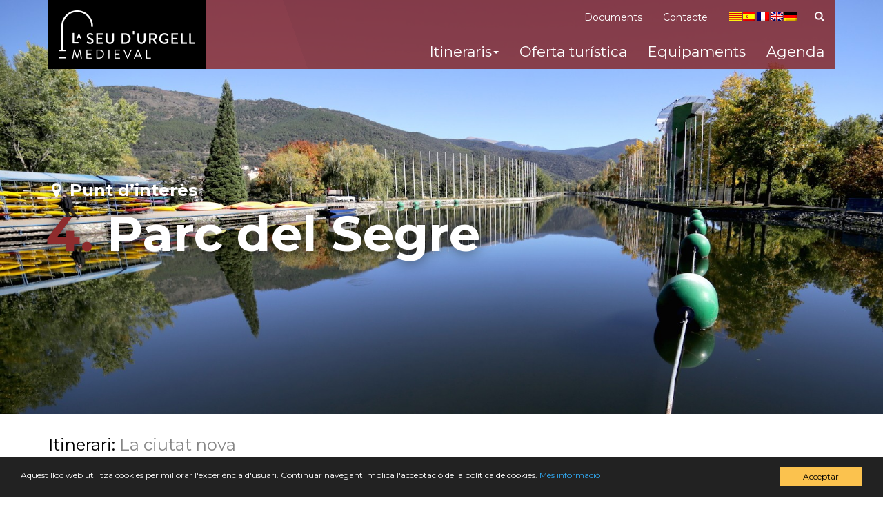

--- FILE ---
content_type: text/html; charset=UTF-8
request_url: http://laseumedieval.com/loc/parc-del-segre/
body_size: 8655
content:

<!doctype html>
<html class="no-js" lang="ca">
  <head>
  <meta charset="utf-8">
  <meta http-equiv="x-ua-compatible" content="ie=edge">
  <meta name="viewport" content="width=device-width, initial-scale=1">
  <link href='https://fonts.googleapis.com/css?family=Domine:400,700%7CMontserrat:400,700' rel='stylesheet' type='text/css'>
  <script async defer src="https://maps.googleapis.com/maps/api/js?key=AIzaSyBAsLdmBjh1ue7_czQkEMSxg3ZYNcyLWmE"
    type="text/javascript"></script>
  <title>Parc del Segre &#8211; La Seu d&#039;Urgell Medieval</title>
<meta name='robots' content='noindex,follow' />
<link rel="alternate" hreflang="ca" href="https://laseumedieval.com/loc/parc-del-segre/" />
<link rel="alternate" hreflang="es-es" href="https://laseumedieval.com/es/loc/parque-del-segre/" />
<link rel="alternate" hreflang="fr-fr" href="https://laseumedieval.com/fr/loc/le-parc-du-segre/" />
<link rel="alternate" hreflang="en-us" href="https://laseumedieval.com/en/loc/segre-park/" />
<link rel="alternate" hreflang="de-de" href="https://laseumedieval.com/de/loc/der-segre-park/" />
<link rel='dns-prefetch' href='//s.w.org' />
		<script type="text/javascript">
			window._wpemojiSettings = {"baseUrl":"https:\/\/s.w.org\/images\/core\/emoji\/2.3\/72x72\/","ext":".png","svgUrl":"https:\/\/s.w.org\/images\/core\/emoji\/2.3\/svg\/","svgExt":".svg","source":{"wpemoji":"http:\/\/laseumedieval.com\/wp\/wp-includes\/js\/wp-emoji.js?ver=4.8.3","twemoji":"http:\/\/laseumedieval.com\/wp\/wp-includes\/js\/twemoji.js?ver=4.8.3"}};
			( function( window, document, settings ) {
	var src, ready, ii, tests;

	/*
	 * Create a canvas element for testing native browser support
	 * of emoji.
	 */
	var canvas = document.createElement( 'canvas' );
	var context = canvas.getContext && canvas.getContext( '2d' );

	/**
	 * Detect if the browser supports rendering emoji or flag emoji. Flag emoji are a single glyph
	 * made of two characters, so some browsers (notably, Firefox OS X) don't support them.
	 *
	 * @since 4.2.0
	 *
	 * @param type {String} Whether to test for support of "flag" or "emoji4" emoji.
	 * @return {Boolean} True if the browser can render emoji, false if it cannot.
	 */
	function browserSupportsEmoji( type ) {
		var stringFromCharCode = String.fromCharCode,
			flag, flag2, emoji41, emoji42;

		if ( ! context || ! context.fillText ) {
			return false;
		}

		// Cleanup from previous test.
		context.clearRect( 0, 0, canvas.width, canvas.height );

		/*
		 * Chrome on OS X added native emoji rendering in M41. Unfortunately,
		 * it doesn't work when the font is bolder than 500 weight. So, we
		 * check for bold rendering support to avoid invisible emoji in Chrome.
		 */
		context.textBaseline = 'top';
		context.font = '600 32px Arial';

		switch ( type ) {
			case 'flag':
				/*
				 * Test for UN flag compatibility. This is the least supported of the letter locale flags,
				 * so gives us an easy test for full support.
				 *
				 * To test for support, we try to render it, and compare the rendering to how it would look if
				 * the browser doesn't render it correctly ([U] + [N]).
				 */
				context.fillText( stringFromCharCode( 55356, 56826, 55356, 56819 ), 0, 0 );
				flag = canvas.toDataURL();

				context.clearRect( 0, 0, canvas.width, canvas.height );

				// Add a zero width space between the characters, to force rendering as characters.
				context.fillText( stringFromCharCode( 55356, 56826, 8203, 55356, 56819 ), 0, 0 );
				flag2 = canvas.toDataURL();

				if ( flag === flag2 ) {
					return false;
				}

				/*
				 * Test for English flag compatibility. England is a country in the United Kingdom, it
				 * does not have a two letter locale code but rather an five letter sub-division code.
				 *
				 * To test for support, we try to render it, and compare the rendering to how it would look if
				 * the browser doesn't render it correctly (black flag emoji + [G] + [B] + [E] + [N] + [G]).
				 */
				// Cleanup from previous test.
				context.clearRect( 0, 0, canvas.width, canvas.height );

				context.fillText( stringFromCharCode( 55356, 57332, 56128, 56423, 56128, 56418, 56128, 56421, 56128, 56430, 56128, 56423, 56128, 56447 ), 0, 0 );
				flag = canvas.toDataURL();

				context.clearRect( 0, 0, canvas.width, canvas.height );

				context.fillText( stringFromCharCode( 55356, 57332, 8203, 56128, 56423, 8203, 56128, 56418, 8203, 56128, 56421, 8203, 56128, 56430, 8203, 56128, 56423, 8203, 56128, 56447 ), 0, 0 );
				flag2 = canvas.toDataURL();

				return flag !== flag2;
			case 'emoji4':
				/*
				 * Emoji 5 has faries of all genders.
				 *
				 * To test for support, try to render a new emoji (fairy, male), then compares
				 * it to how it would look if the browser doesn't render it correctly
				 * (fairy + male sign).
				 */
				context.fillText( stringFromCharCode( 55358, 56794, 8205, 9794, 65039 ), 0, 0 );
				emoji41 = canvas.toDataURL();

				context.clearRect( 0, 0, canvas.width, canvas.height );

				context.fillText( stringFromCharCode( 55358, 56794, 8203, 9794, 65039 ), 0, 0 );
				emoji42 = canvas.toDataURL();

				return emoji41 !== emoji42;
		}

		return false;
	}

	function addScript( src ) {
		var script = document.createElement( 'script' );

		script.src = src;
		script.defer = script.type = 'text/javascript';
		document.getElementsByTagName( 'head' )[0].appendChild( script );
	}

	tests = Array( 'flag', 'emoji4' );

	settings.supports = {
		everything: true,
		everythingExceptFlag: true
	};

	for( ii = 0; ii < tests.length; ii++ ) {
		settings.supports[ tests[ ii ] ] = browserSupportsEmoji( tests[ ii ] );

		settings.supports.everything = settings.supports.everything && settings.supports[ tests[ ii ] ];

		if ( 'flag' !== tests[ ii ] ) {
			settings.supports.everythingExceptFlag = settings.supports.everythingExceptFlag && settings.supports[ tests[ ii ] ];
		}
	}

	settings.supports.everythingExceptFlag = settings.supports.everythingExceptFlag && ! settings.supports.flag;

	settings.DOMReady = false;
	settings.readyCallback = function() {
		settings.DOMReady = true;
	};

	if ( ! settings.supports.everything ) {
		ready = function() {
			settings.readyCallback();
		};

		if ( document.addEventListener ) {
			document.addEventListener( 'DOMContentLoaded', ready, false );
			window.addEventListener( 'load', ready, false );
		} else {
			window.attachEvent( 'onload', ready );
			document.attachEvent( 'onreadystatechange', function() {
				if ( 'complete' === document.readyState ) {
					settings.readyCallback();
				}
			} );
		}

		src = settings.source || {};

		if ( src.concatemoji ) {
			addScript( src.concatemoji );
		} else if ( src.wpemoji && src.twemoji ) {
			addScript( src.twemoji );
			addScript( src.wpemoji );
		}
	}

} )( window, document, window._wpemojiSettings );
		</script>
		<style type="text/css">
img.wp-smiley,
img.emoji {
	display: inline !important;
	border: none !important;
	box-shadow: none !important;
	height: 1em !important;
	width: 1em !important;
	margin: 0 .07em !important;
	vertical-align: -0.1em !important;
	background: none !important;
	padding: 0 !important;
}
</style>
<link rel='stylesheet' id='wpml-legacy-horizontal-list-0-css'  href='http://laseumedieval.com/app/plugins/sitepress-multilingual-cms/templates/language-switchers/legacy-list-horizontal/style.css?ver=1' type='text/css' media='all' />
<style id='wpml-legacy-horizontal-list-0-inline-css' type='text/css'>
.wpml-ls-statics-shortcode_actions{background-color:#ffffff;}.wpml-ls-statics-shortcode_actions, .wpml-ls-statics-shortcode_actions .wpml-ls-sub-menu, .wpml-ls-statics-shortcode_actions a {border-color:#cdcdcd;}.wpml-ls-statics-shortcode_actions a {color:#444444;background-color:#ffffff;}.wpml-ls-statics-shortcode_actions a:hover,.wpml-ls-statics-shortcode_actions a:focus {color:#000000;background-color:#eeeeee;}.wpml-ls-statics-shortcode_actions .wpml-ls-current-language>a {color:#444444;background-color:#ffffff;}.wpml-ls-statics-shortcode_actions .wpml-ls-current-language:hover>a, .wpml-ls-statics-shortcode_actions .wpml-ls-current-language>a:focus {color:#000000;background-color:#eeeeee;}
</style>
<link rel='stylesheet' id='wpml-menu-item-0-css'  href='http://laseumedieval.com/app/plugins/sitepress-multilingual-cms/templates/language-switchers/menu-item/style.css?ver=1' type='text/css' media='all' />
<link rel='stylesheet' id='sage_css-css'  href='http://laseumedieval.com/app/themes/seu/dist/styles/main-53793e18.css' type='text/css' media='all' />
<script type='text/javascript' src='http://laseumedieval.com/wp/wp-includes/js/jquery/jquery.js?ver=1.12.4'></script>
<script type='text/javascript' src='http://laseumedieval.com/wp/wp-includes/js/jquery/jquery-migrate.js?ver=1.4.1'></script>
<link rel='https://api.w.org/' href='https://laseumedieval.com/wp-json/' />
<link rel="EditURI" type="application/rsd+xml" title="RSD" href="https://laseumedieval.com/wp/xmlrpc.php?rsd" />
<link rel="wlwmanifest" type="application/wlwmanifest+xml" href="http://laseumedieval.com/wp/wp-includes/wlwmanifest.xml" /> 
<link rel='prev' title='Parc del Valira i claustre modern' href='https://laseumedieval.com/loc/parc-del-valira-i-claustre-modern/' />
<link rel='next' title='Torre de Solsona' href='https://laseumedieval.com/loc/torre-de-solsona/' />
<meta name="generator" content="WordPress 4.8.3" />
<link rel="canonical" href="https://laseumedieval.com/loc/parc-del-segre/" />
<link rel='shortlink' href='https://laseumedieval.com/?p=161' />
<link rel="alternate" type="application/json+oembed" href="https://laseumedieval.com/wp-json/oembed/1.0/embed?url=https%3A%2F%2Flaseumedieval.com%2Floc%2Fparc-del-segre%2F" />
<link rel="alternate" type="text/xml+oembed" href="https://laseumedieval.com/wp-json/oembed/1.0/embed?url=https%3A%2F%2Flaseumedieval.com%2Floc%2Fparc-del-segre%2F&#038;format=xml" />
<meta name="generator" content="WPML ver:3.8.4 stt:8,1,4,3,2;" />
<link rel="icon" href="https://laseumedieval.com/app/uploads/2015/10/cropped-la-seu-favicon-32x32.png" sizes="32x32" />
<link rel="icon" href="https://laseumedieval.com/app/uploads/2015/10/cropped-la-seu-favicon-192x192.png" sizes="192x192" />
<link rel="apple-touch-icon-precomposed" href="https://laseumedieval.com/app/uploads/2015/10/cropped-la-seu-favicon-180x180.png" />
<meta name="msapplication-TileImage" content="https://laseumedieval.com/app/uploads/2015/10/cropped-la-seu-favicon-270x270.png" />
  <script>
  	<!-- Begin Cookie Consent plugin by Silktide -->
  	    window.cookieconsent_options = {"message":"Aquest lloc web utilitza cookies per millorar l'experiència d'usuari. Continuar navegant implica l'acceptació de la política de cookies.","dismiss":"Acceptar","learnMore":"Més informació","link":"https://laseumedieval.com/en/cookie-policy/","theme":false};
  	<!-- End Cookie Consent plugin --> 	
  </script>
</head>  <body class="punt-template-default single single-punt postid-161 parc-del-segre custom--color--marro">
    <!--[if lt IE 9]>
      <div class="alert alert-warning">
        Estàs utilitzant un navegador <strong>obsolet</strong>. Si us plau <a href="http://browsehappy.com/">actualitza el teu navegador</a> per millorar la teva experiència.      </div>
    <![endif]-->
    <div class="idiomes-smartphone">
	
<div class="lang_sel_list_horizontal wpml-ls-statics-shortcode_actions wpml-ls wpml-ls-legacy-list-horizontal" id="lang_sel_list">
	<ul><li class="icl-ca wpml-ls-slot-shortcode_actions wpml-ls-item wpml-ls-item-ca wpml-ls-current-language wpml-ls-first-item wpml-ls-item-legacy-list-horizontal">
				<a href="https://laseumedieval.com/loc/parc-del-segre/" class="lang_sel_sel"><img class="wpml-ls-flag iclflag" src="http://laseumedieval.com/app/plugins/sitepress-multilingual-cms/res/flags/ca.png" alt="ca" title="Català"></a>
			</li><li class="icl-es wpml-ls-slot-shortcode_actions wpml-ls-item wpml-ls-item-es wpml-ls-item-legacy-list-horizontal">
				<a href="https://laseumedieval.com/es/loc/parque-del-segre/" class="lang_sel_other"><img class="wpml-ls-flag iclflag" src="http://laseumedieval.com/app/plugins/sitepress-multilingual-cms/res/flags/es.png" alt="es" title="Español"></a>
			</li><li class="icl-fr wpml-ls-slot-shortcode_actions wpml-ls-item wpml-ls-item-fr wpml-ls-item-legacy-list-horizontal">
				<a href="https://laseumedieval.com/fr/loc/le-parc-du-segre/" class="lang_sel_other"><img class="wpml-ls-flag iclflag" src="http://laseumedieval.com/app/plugins/sitepress-multilingual-cms/res/flags/fr.png" alt="fr" title="Français"></a>
			</li><li class="icl-en wpml-ls-slot-shortcode_actions wpml-ls-item wpml-ls-item-en wpml-ls-item-legacy-list-horizontal">
				<a href="https://laseumedieval.com/en/loc/segre-park/" class="lang_sel_other"><img class="wpml-ls-flag iclflag" src="http://laseumedieval.com/app/plugins/sitepress-multilingual-cms/res/flags/en.png" alt="en" title="English"></a>
			</li><li class="icl-de wpml-ls-slot-shortcode_actions wpml-ls-item wpml-ls-item-de wpml-ls-last-item wpml-ls-item-legacy-list-horizontal">
				<a href="https://laseumedieval.com/de/loc/der-segre-park/" class="lang_sel_other"><img class="wpml-ls-flag iclflag" src="http://laseumedieval.com/app/plugins/sitepress-multilingual-cms/res/flags/de.png" alt="de" title="Deutsch"></a>
			</li></ul>
</div></div>

<header id="cap">
		
	<div class="navbar navbar-default">
		<div class="container">
		
			<div class="fons--cap">
  
				<div class="navbar-header">
				
					<a class="navbar-brand" title="Itineraris per conèixer la Seu d’Urgell" href="https://laseumedieval.com"><img src="https://laseumedieval.com/app/themes/seu/dist/images/logo-seu-medieval.png" alt="La Seu Medieval" />
					</a>
					
					<button type="button" class="navbar-toggle" data-toggle="collapse" data-target=".navbar-responsive-collapse">
						<span class="icon-bar"></span>
						<span class="icon-bar"></span>
						<span class="icon-bar"></span>
					</button>
	
				</div>
				
				<div class="menus">

					<div class="navbar-form navbar-right" id="secundari">
						<ul id="menu-menu-secundari" class="nav navbar-nav"><li id="menu-item-83" class="menu-item menu-item-type-post_type menu-item-object-page"><a href="https://laseumedieval.com/documents/">Documents</a></li>
<li id="menu-item-82" class="menu-item menu-item-type-post_type menu-item-object-page"><a href="https://laseumedieval.com/contacte/">Contacte</a></li>
<li id="menu-item-wpml-ls-8-ca" class="menu-item-language menu-item-language-current menu-item wpml-ls-slot-8 wpml-ls-item wpml-ls-item-ca wpml-ls-current-language wpml-ls-menu-item wpml-ls-first-item"><a href="https://laseumedieval.com/loc/parc-del-segre/"><img class="wpml-ls-flag" src="http://laseumedieval.com/app/plugins/sitepress-multilingual-cms/res/flags/ca.png" alt="ca" title="Català"></a></li>
<li id="menu-item-wpml-ls-8-es" class="menu-item-language menu-item wpml-ls-slot-8 wpml-ls-item wpml-ls-item-es wpml-ls-menu-item"><a href="https://laseumedieval.com/es/loc/parque-del-segre/"><img class="wpml-ls-flag" src="http://laseumedieval.com/app/plugins/sitepress-multilingual-cms/res/flags/es.png" alt="es" title="Español"></a></li>
<li id="menu-item-wpml-ls-8-fr" class="menu-item-language menu-item wpml-ls-slot-8 wpml-ls-item wpml-ls-item-fr wpml-ls-menu-item"><a href="https://laseumedieval.com/fr/loc/le-parc-du-segre/"><img class="wpml-ls-flag" src="http://laseumedieval.com/app/plugins/sitepress-multilingual-cms/res/flags/fr.png" alt="fr" title="Français"></a></li>
<li id="menu-item-wpml-ls-8-en" class="menu-item-language menu-item wpml-ls-slot-8 wpml-ls-item wpml-ls-item-en wpml-ls-menu-item"><a href="https://laseumedieval.com/en/loc/segre-park/"><img class="wpml-ls-flag" src="http://laseumedieval.com/app/plugins/sitepress-multilingual-cms/res/flags/en.png" alt="en" title="English"></a></li>
<li id="menu-item-wpml-ls-8-de" class="menu-item-language menu-item wpml-ls-slot-8 wpml-ls-item wpml-ls-item-de wpml-ls-menu-item wpml-ls-last-item"><a href="https://laseumedieval.com/de/loc/der-segre-park/"><img class="wpml-ls-flag" src="http://laseumedieval.com/app/plugins/sitepress-multilingual-cms/res/flags/de.png" alt="de" title="Deutsch"></a></li>
<li><a href="#buscador" class="lupa"><span class="glyphicon glyphicon-search" aria-hidden="true"></span></a></li></ul>					</div>
			
					<div class="collapse navbar-collapse navbar-responsive-collapse" id="primari">
						<ul id="menu-menu-principal" class="nav navbar-nav"><li id="menu-item-38" class="dropdown menu-item menu-item-type-custom menu-item-object-custom menu-item-has-children"><a href="#" class="dropdown-toggle" data-toggle="dropdown">Itineraris<b class="caret"></b></a>
<ul class="dropdown-menu">
	<li id="menu-item-39" class="menu-item menu-item-type-taxonomy menu-item-object-itinerari"><a href="https://laseumedieval.com/itinerari/centre-historic/">El centre històric</a></li>
	<li id="menu-item-169" class="menu-item menu-item-type-taxonomy menu-item-object-itinerari current-punt-ancestor current-menu-parent current-punt-parent"><a href="https://laseumedieval.com/itinerari/ciutat-nova/">La ciutat nova</a></li>
	<li id="menu-item-170" class="menu-item menu-item-type-taxonomy menu-item-object-itinerari"><a href="https://laseumedieval.com/itinerari/castellciutat/">Castellciutat</a></li>
</ul>
</li>
<li id="menu-item-391" class="menu-item menu-item-type-custom menu-item-object-custom"><a target="_blank" href="http://www.turismeseu.com/que-fer">Oferta turística</a></li>
<li id="menu-item-392" class="menu-item menu-item-type-custom menu-item-object-custom"><a target="_blank" href="http://www.turismeseu.com/planifica-la-teva-estada/museus">Equipaments</a></li>
<li id="menu-item-485" class="menu-item menu-item-type-custom menu-item-object-custom"><a target="_blank" href="http://agenda.laseu.cat/">Agenda</a></li>
<li id="menu-item-33" class="desktop-ocult menu-item menu-item-type-post_type menu-item-object-page"><a href="https://laseumedieval.com/documents/">Documents</a></li>
<li id="menu-item-32" class="desktop-ocult menu-item menu-item-type-post_type menu-item-object-page"><a href="https://laseumedieval.com/contacte/">Contacte</a></li>
<li><a href="#buscador" class="lupa desktop-ocult"><span class="glyphicon glyphicon-search" aria-hidden="true"></span></a></li></ul>					</div>
				
				</div>
			
			</div>

		</div> <!-- end .container -->
	</div> <!-- end .navbar -->

</header> <!-- end header -->
    <div class="wrap" role="document">
      <div class="content">
        <main class="principal">
          <section class="seccio--cap">
  
<div class="cap--imatge">
  <div class="cap--imatge--item" style="background-image: url(https://laseumedieval.com/app/uploads/2015/10/parcsegre13-e1445252171870.jpg);">
  	<div class="container">
      <div class="cap--imatge--item--info entry-title">
        <div class="cap--imatge--item--header">
        	<h3><i class="icon-location"></i> Punt d’interès</h3>
          <h1><span class="numero">4.</span> Parc del Segre</h1>
        </div>
      </div>
    </div>
  </div>
</div>
</section>
<section class="seccio--itineraris caixa--blanc colxa suau"><div class="container"><h3>Itinerari: <span><a href="https://laseumedieval.com/itinerari/ciutat-nova/">La ciutat nova</a></span></h3><ul class="nav--itineraris"><li><a href="https://laseumedieval.com/loc/passeig-joan-brudieu/" class="btn btn-sm btn-itinerari"><span class="num--itinerari">1</span> Passeig Joan Brudieu</a></li><li><a href="https://laseumedieval.com/loc/seminari-conciliar/" class="btn btn-sm btn-itinerari"><span class="num--itinerari">2</span> Seminari Conciliar</a></li><li><a href="https://laseumedieval.com/loc/parc-del-valira-i-claustre-modern/" class="btn btn-sm btn-itinerari"><span class="num--itinerari">3</span> Parc del Valira i claustre modern</a></li><li class="itinerari-actiu"><a class="btn btn-sm btn-itinerari actiu"><span class="num--itinerari">4</span> Parc del Segre</a></li></ul></div></section><section class="seccio--punt">
  <div class="container">   
    
  <article class="article--single post-161 punt type-punt status-publish has-post-thumbnail hentry itinerari-ciutat-nova" itemscope itemtype="http://schema.org/TouristAttraction">    
        		<div class="imatge--punt img--full" itemprop="image"> 	
    			<img src="https://laseumedieval.com/app/uploads/2015/10/parcsegre2-760x427.jpg" alt="Parc del Segre" />   
    		</div> 	
    	    <div class="caixa--text caixa--blanc" itemprop="description">
      <p>Els aiguats de 1982 van provocar inundacions desastroses a la Seu d’Urgell que van obligar a realitzar una intervenció global a la llera del riu Segre i ordenar els espais del riu propers a la ciutat.</p>
<p>Aquestes consideracions van coincidir en el temps amb l’elecció de Barcelona com a seu dels XXV Jocs Olímpics, en el decurs dels quals la Seu d’Urgell seria la subseu de la celebració de les proves d’aigües braves.</p>
<p>La construcció del Parc Olímpic del Segre, vertebrat per un nou canal que derivava d’aquest riu, es va inaugurar l’octubre del 1990. L’obra va permetre la urbanització harmònica d’un entorn proper a la ciutat i va consolidar un equipament esportiu important.</p>
<p>El Parc del Segre serveix per practicar piragüisme en aigües tranquil·les o braves, o en eslàlom, en clau lúdica o competitiva. Compta amb dos canals de piragüisme, el d’aigües tranquil·les, de 800 metres de llarg, i el d’aigües braves de 500 metres. Un sistema de remuntadors mecànics i la regulació del cabal de l’aigua asseguren la pràctica esportiva durant tot l’any.</p>
    </div>
    <footer>
          </footer>
  </article>
  <aside role="complementary" itemscope itemtype="http://schema.org/TouristAttraction">
    
    
	<div class="caixa__sidebar caixa--loc caixa__sidebar--breakout suau" itemprop="location" itemscope="" itemtype="http://schema.org/Place">
	  <h2 class="caixa__sidebar__titol" itemprop="name"><i class="icon-location"></i> Parc del Segre</h2>
	  <div class="event-venue caixa__sidebar__contingut">
	  			<div class="address" itemprop="address" itemscope="" itemtype="http://schema.org/PostalAddress">
							  <span itemprop="streetAddress">Parc Olímpic del Segre s/n</span><br>
			  <span itemprop="postalCode">25700 |</span> <span itemprop="addressLocality">La Seu d'Urgell</span>			</div>
				  </div>
	</div>

 
   	   	<div class="caixa--mapa--sidebar">
	   	<div class="acf-map">
	   		<div class="marker" data-lat="42.35532500000002" data-lng="1.46268299999997"></div>
	   	</div>
   	</div>
   	   	
   		
	<div class="banners--podcast suau">
	
		<a href="http://laseumedieval.com/mp3/la-seu-d-urgell-medieval-ca.mp3" download="audioguia-1-el-centre-historic.mp3">
		<img class="img--full" src="http://laseumedieval.com/app/themes/seu/dist/images/audioguia.jpg" alt="Audioguia" />
		<div class="caixa--groc caixa--info">
			<div class="info-box__title"><i class="icon-volume-up"></i> Audioguia</div>
			<div itemprop="name" class="caixa--info--titol">Descarrega l’audioguia completa de l’itinerari “El centre històric”<small><i class="icon-file-audio"></i> Format de l’arxiu: mp3. Mida: 89 Mb.</small></div>
		</div>
		</a>
	
	</div>
	
	   	
   		    <ul class="galeria">
	        	            <li>
	                <a href="https://laseumedieval.com/app/uploads/2015/10/parcsegre4.jpg" rel="gallery-nr" data-lightbox="galeria" data-title="" class="img--full">
	                     <img src="https://laseumedieval.com/app/uploads/2015/10/parcsegre4-150x150.jpg" alt="Parc del Segre" />
	                </a>
	            </li>
	        	            <li>
	                <a href="https://laseumedieval.com/app/uploads/2015/10/parcsegre5.jpg" rel="gallery-nr" data-lightbox="galeria" data-title="" class="img--full">
	                     <img src="https://laseumedieval.com/app/uploads/2015/10/parcsegre5-150x150.jpg" alt="Parc del Segre" />
	                </a>
	            </li>
	        	            <li>
	                <a href="https://laseumedieval.com/app/uploads/2015/10/parcsegre6.jpg" rel="gallery-nr" data-lightbox="galeria" data-title="" class="img--full">
	                     <img src="https://laseumedieval.com/app/uploads/2015/10/parcsegre6-150x150.jpg" alt="Parc del Segre" />
	                </a>
	            </li>
	        	            <li>
	                <a href="https://laseumedieval.com/app/uploads/2015/10/parcsegre7.jpg" rel="gallery-nr" data-lightbox="galeria" data-title="" class="img--full">
	                     <img src="https://laseumedieval.com/app/uploads/2015/10/parcsegre7-150x150.jpg" alt="Parc del Segre" />
	                </a>
	            </li>
	        	            <li>
	                <a href="https://laseumedieval.com/app/uploads/2015/10/parcsegre8.jpg" rel="gallery-nr" data-lightbox="galeria" data-title="" class="img--full">
	                     <img src="https://laseumedieval.com/app/uploads/2015/10/parcsegre8-150x150.jpg" alt="Parc del Segre" />
	                </a>
	            </li>
	        	            <li>
	                <a href="https://laseumedieval.com/app/uploads/2015/10/parcsegre9.jpg" rel="gallery-nr" data-lightbox="galeria" data-title="" class="img--full">
	                     <img src="https://laseumedieval.com/app/uploads/2015/10/parcsegre9-150x150.jpg" alt="Parc del Segre" />
	                </a>
	            </li>
	        	    </ul>
		    
		   	
  </aside>
  
  </div>
</section>

	<section class="seccio--nav--itineraris colxa suau">
	  <div class="container"> 

						 	<a href="https://laseumedieval.com/loc/parc-del-valira-i-claustre-modern/" class="nav--link--left"><i class="icon-left-open"></i> Anterior: <strong>3. Parc del Valira i claustre modern</strong></a>
						
		</div>
	</section>

 
<section class="seccio--itineraris fons--color colxa suau"><div class="container"><h3><span>Més punts d’interès</span></h3><ul class="nav--foto--itineraris">  	  
  	  
  	    <li class="col-sm-3">
  	    	<div class="caixa--punt--imatge">
  	    	  <a href="https://laseumedieval.com/loc/passeig-joan-brudieu/" class="img--full">
  	    	  	<img width="480" height="340" src="https://laseumedieval.com/app/uploads/2015/10/passeig1-480x340.jpg" class="attachment-mini-itinerari size-mini-itinerari wp-post-image" alt="Passeig Joan Brudieu" />  	    	  </a>
  	    	</div>
  	    	<div class="caixa--punt--info--itinerari">
  	    	  <header>			
  	    			<h2 class="caixa--punt--titol entry-title">
  	    			  <a href="https://laseumedieval.com/loc/passeig-joan-brudieu/">1. Passeig Joan Brudieu</a>
  	    			</h2>
  	    	  </header>
  	    	</div>
  	    </li>
  	    	  
  	  
  	    <li class="col-sm-3">
  	    	<div class="caixa--punt--imatge">
  	    	  <a href="https://laseumedieval.com/loc/seminari-conciliar/" class="img--full">
  	    	  	<img width="480" height="340" src="https://laseumedieval.com/app/uploads/2015/10/semirari-portada-480x340.jpg" class="attachment-mini-itinerari size-mini-itinerari wp-post-image" alt="Seminari Conciliar" />  	    	  </a>
  	    	</div>
  	    	<div class="caixa--punt--info--itinerari">
  	    	  <header>			
  	    			<h2 class="caixa--punt--titol entry-title">
  	    			  <a href="https://laseumedieval.com/loc/seminari-conciliar/">2. Seminari Conciliar</a>
  	    			</h2>
  	    	  </header>
  	    	</div>
  	    </li>
  	    	  
  	  
  	    <li class="col-sm-3">
  	    	<div class="caixa--punt--imatge">
  	    	  <a href="https://laseumedieval.com/loc/parc-del-valira-i-claustre-modern/" class="img--full">
  	    	  	<img width="480" height="340" src="https://laseumedieval.com/app/uploads/2015/10/racionero21-480x340.jpg" class="attachment-mini-itinerari size-mini-itinerari wp-post-image" alt="Claustre modern" />  	    	  </a>
  	    	</div>
  	    	<div class="caixa--punt--info--itinerari">
  	    	  <header>			
  	    			<h2 class="caixa--punt--titol entry-title">
  	    			  <a href="https://laseumedieval.com/loc/parc-del-valira-i-claustre-modern/">3. Parc del Valira i claustre modern</a>
  	    			</h2>
  	    	  </header>
  	    	</div>
  	    </li>
  	    	  
  	  
  	    <li class="col-sm-3">
  	    	<div class="caixa--punt--imatge">
  	    	  <a href="https://laseumedieval.com/loc/parc-del-segre/" class="img--full">
  	    	  	<img width="480" height="340" src="https://laseumedieval.com/app/uploads/2015/10/parcsegre13-e1445252171870-480x340.jpg" class="attachment-mini-itinerari size-mini-itinerari wp-post-image" alt="Parc del Segre" />  	    	  </a>
  	    	</div>
  	    	<div class="caixa--punt--info--itinerari">
  	    	  <header>			
  	    			<h2 class="caixa--punt--titol entry-title">
  	    			  <a href="https://laseumedieval.com/loc/parc-del-segre/">4. Parc del Segre</a>
  	    			</h2>
  	    	  </header>
  	    	</div>
  	    </li>
  	  </ul></div></section>        </main><!-- /.main -->
      </div><!-- /.content -->
    </div><!-- /.wrap -->
    <footer class="content-info caixa--gris colxa">
	<div class="container">
		<div class="row">
	  		<div class="col-sm-3 widget--icon widget--itineraris">
	  			<section class="widget nav_menu-3 widget_nav_menu"><h3>Itineraris</h3><div class="menu-itineraris-container"><ul id="menu-itineraris" class="menu"><li id="menu-item-210" class="menu-item menu-item-type-taxonomy menu-item-object-itinerari menu-item-210"><a href="https://laseumedieval.com/itinerari/centre-historic/">El centre històric</a></li>
<li id="menu-item-211" class="menu-item menu-item-type-taxonomy menu-item-object-itinerari current-punt-ancestor current-menu-parent current-punt-parent menu-item-211"><a href="https://laseumedieval.com/itinerari/ciutat-nova/">La ciutat nova</a></li>
<li id="menu-item-212" class="menu-item menu-item-type-taxonomy menu-item-object-itinerari menu-item-212"><a href="https://laseumedieval.com/itinerari/castellciutat/">Castellciutat</a></li>
</ul></div></section>	  		</div>
	  		<div class="col-sm-3 widget--icon widget--menu">
	  			<section class="widget nav_menu-2 widget_nav_menu"><h3>La Seu Medieval</h3><div class="menu-peu-container"><ul id="menu-peu" class="menu"><li id="menu-item-388" class="menu-item menu-item-type-custom menu-item-object-custom menu-item-388"><a target="_blank" href="http://www.turismeseu.com/que-fer">Oferta turística</a></li>
<li id="menu-item-389" class="menu-item menu-item-type-custom menu-item-object-custom menu-item-389"><a target="_blank" href="http://www.turismeseu.com/planifica-la-teva-estada/museus">Equipaments</a></li>
<li id="menu-item-484" class="menu-item menu-item-type-custom menu-item-object-custom menu-item-484"><a target="_blank" href="http://agenda.laseu.cat/">Agenda</a></li>
<li id="menu-item-213" class="menu-item menu-item-type-post_type menu-item-object-page menu-item-213"><a href="https://laseumedieval.com/documents/">Documents</a></li>
<li id="menu-item-390" class="menu-item menu-item-type-post_type menu-item-object-page menu-item-390"><a href="https://laseumedieval.com/contacte/">Contacte</a></li>
</ul></div></section>	  		</div>
	  		<div class="col-sm-3 widget--icon widget--agenda">
	  				  				  		</div>
	  		<div class="col-sm-3 widget--icon widget--blog">
													</div>
		</div>
		<div class="contactes row"><div class="contacte col-sm-3" itemscope itemtype="http://schema.org/Organization">Espai Ermengol<br />
Museu de la ciutat<h3 class="nomcontacte" itemprop="name"><i class="icon-info-circled"></i> </h3><div itemprop="address" itemscope itemtype="http://schema.org/PostalAddress">Carrer Major, 8<span itemprop="streetAddress"></span><br>25700<span itemprop="postalCode"></span>La Seu d'UrgellLleida<span itemprop="addressLocality">, </span></div>973 35 30 57<span itemprop="telephone"><a href="tel:+0034973353057"></a></span><br><span itemprop="email"><?php echo do_shortcode($email); ?></span></div><div class="contacte col-sm-3" itemscope itemtype="http://schema.org/Organization">Oficina de Turisme<br />
de la Seu d’Urgell<h3 class="nomcontacte" itemprop="name"><i class="icon-info-circled"></i> </h3><div itemprop="address" itemscope itemtype="http://schema.org/PostalAddress">Carrer Major, 8<span itemprop="streetAddress"></span><br>25700<span itemprop="postalCode"></span>La Seu d'UrgellLleida<span itemprop="addressLocality">, </span></div>973 35 15 11<span itemprop="telephone"><a href="tel:+0034973351511"></a></span><br><span itemprop="email"><?php echo do_shortcode($email); ?></span></div><div class="col-sm-3"><h3 class="nomcontacte"><i class="icon-youtube"></i> YouTube</h3><p>Mira tots els itineraris al nostre canal de YouTube</p><a class="btn btn-sm btn-gris" href="https://www.youtube.com/channel/UC4a2py2qIHphvk-opOg-t7Q" target="_blank">Obre el canal de YouTube <i class="icon-youtube"></i></a></div><div class="col-sm-3 xsocialspeu"><ul class="social"><li><a href="https://twitter.com/laseumedieval" target="_blank"><i class="icon-twitter"></i></a></li><li><a href="https://www.facebook.com/laseumedieval/" target="_blank"><i class="icon-facebook"></i></a></li><li><a href="https://www.instagram.com/laseumedieval/" target="_blank"><i class="icon-instagram"></i></a></li></ul></div></div>  </div>
</footer>

<div class="seccio--punt caixa--blanc colxa">
  <div class="container"> 
		<ul class="entitats">	
			<li class="entitat">
	
									<a href="http://www.laseu.cat/" target="_blank">
					
					<img src="https://laseumedieval.com/app/uploads/2015/09/Logo-Ajuntamentjpg-150x60.jpg" alt="Ajuntament de la Seu d'Urgell" />
	
									</a>
					
			</li>
	
			
			<li class="entitat">
	
									<a href="http://europa.eu/" target="_blank">
					
					<img src="https://laseumedieval.com/app/uploads/2015/09/logo-europa-151x60.png" alt="Fons Europeu de desenvolupament regional" />
	
									</a>
					
			</li>
	
			
			<li class="entitat">
	
									<a href="http://empresaiocupacio.gencat.cat/ca/" target="_blank">
					
					<img src="https://laseumedieval.com/app/uploads/2015/09/Logo-departament-dEmpresa-i-Ocupacio-208x60.png" alt="Departament d’Ocupació i Empresa de la Generalitat de Catalunya" />
	
									</a>
					
			</li>
	
			
			<li class="entitat">
	
									<a href="http://governacio.gencat.cat/es" target="_blank">
					
					<img src="https://laseumedieval.com/app/uploads/2015/11/Logo-departament-governacio-i-relacions-institucionals-233x60.png" alt="Departament de Governació i Relacions Institucionals" />
	
									</a>
					
			</li>
	
		</ul>	</div>
</div>

<div class="seccio--punt credits colxa suau">
  <div class="container"> 
		<div class="row">
	  	<div class="col-sm-12">
	  		<p>&copy; 2026 La Seu Medieval · Tots els drets reservats · <a href="https://laseumedieval.com/en/cookie-policy/">Política de cookies</a></p>
	  	</div>
		</div>
	</div>
</div>

<div id="buscador">
    <button type="button" class="tanca">Tanca</button>
    <div class="bloc">    
        <div class="centrat">
		    <form method="get" id="searchform" action="https://laseumedieval.com/">
		    	<div class="form-group">
		    		<h3>Escriu la paraula o paraules que vols cercar</h3>
		    		<input name="s" id="s" type="text" class="search-query form-control" autocomplete="off">
		    		<button type="submit" class="btn btn-primary"><span class="glyphicon glyphicon-search" aria-hidden="true"></span> Cerca</button>
		    	</div>
		    </form>
		</div>
	</div>
</div>
<script type='text/javascript' src='http://laseumedieval.com/app/themes/seu/dist/scripts/modernizr-45f0e1f4.js'></script>
<script type='text/javascript' src='http://laseumedieval.com/app/themes/seu/dist/scripts/main-fe0d739b.js'></script>
<script type='text/javascript' src='http://laseumedieval.com/wp/wp-includes/js/wp-embed.js?ver=4.8.3'></script>
    <!-- Google tag (gtag.js) -->
    <script async src="https://www.googletagmanager.com/gtag/js?id=G-LBNTTJ8SKJ"></script>
    <script>
      window.dataLayer = window.dataLayer || [];
      function gtag(){dataLayer.push(arguments);}
      gtag('js', new Date());

      gtag('config', 'G-LBNTTJ8SKJ');
    </script>
  </body>
</html>


--- FILE ---
content_type: text/javascript
request_url: http://laseumedieval.com/wp/wp-includes/js/wp-embed.js?ver=4.8.3
body_size: 3119
content:
/**
 * WordPress inline HTML embed
 *
 * @since 4.4.0
 *
 * This file cannot have ampersands in it. This is to ensure
 * it can be embedded in older versions of WordPress.
 * See https://core.trac.wordpress.org/changeset/35708.
 */
(function ( window, document ) {
	'use strict';

	var supportedBrowser = false,
		loaded = false;

		if ( document.querySelector ) {
			if ( window.addEventListener ) {
				supportedBrowser = true;
			}
		}

	window.wp = window.wp || {};

	if ( !! window.wp.receiveEmbedMessage ) {
		return;
	}

	window.wp.receiveEmbedMessage = function( e ) {
		var data = e.data;
		if ( ! ( data.secret || data.message || data.value ) ) {
			return;
		}

		if ( /[^a-zA-Z0-9]/.test( data.secret ) ) {
			return;
		}

		var iframes = document.querySelectorAll( 'iframe[data-secret="' + data.secret + '"]' ),
			blockquotes = document.querySelectorAll( 'blockquote[data-secret="' + data.secret + '"]' ),
			i, source, height, sourceURL, targetURL;

		for ( i = 0; i < blockquotes.length; i++ ) {
			blockquotes[ i ].style.display = 'none';
		}

		for ( i = 0; i < iframes.length; i++ ) {
			source = iframes[ i ];

			if ( e.source !== source.contentWindow ) {
				continue;
			}

			source.removeAttribute( 'style' );

			/* Resize the iframe on request. */
			if ( 'height' === data.message ) {
				height = parseInt( data.value, 10 );
				if ( height > 1000 ) {
					height = 1000;
				} else if ( ~~height < 200 ) {
					height = 200;
				}

				source.height = height;
			}

			/* Link to a specific URL on request. */
			if ( 'link' === data.message ) {
				sourceURL = document.createElement( 'a' );
				targetURL = document.createElement( 'a' );

				sourceURL.href = source.getAttribute( 'src' );
				targetURL.href = data.value;

				/* Only continue if link hostname matches iframe's hostname. */
				if ( targetURL.host === sourceURL.host ) {
					if ( document.activeElement === source ) {
						window.top.location.href = data.value;
					}
				}
			}
		}
	};

	function onLoad() {
		if ( loaded ) {
			return;
		}

		loaded = true;

		var isIE10 = -1 !== navigator.appVersion.indexOf( 'MSIE 10' ),
			isIE11 = !!navigator.userAgent.match( /Trident.*rv:11\./ ),
			iframes = document.querySelectorAll( 'iframe.wp-embedded-content' ),
			iframeClone, i, source, secret;

		for ( i = 0; i < iframes.length; i++ ) {
			source = iframes[ i ];

			if ( ! source.getAttribute( 'data-secret' ) ) {
				/* Add secret to iframe */
				secret = Math.random().toString( 36 ).substr( 2, 10 );
				source.src += '#?secret=' + secret;
				source.setAttribute( 'data-secret', secret );
			}

			/* Remove security attribute from iframes in IE10 and IE11. */
			if ( ( isIE10 || isIE11 ) ) {
				iframeClone = source.cloneNode( true );
				iframeClone.removeAttribute( 'security' );
				source.parentNode.replaceChild( iframeClone, source );
			}
		}
	}

	if ( supportedBrowser ) {
		window.addEventListener( 'message', window.wp.receiveEmbedMessage, false );
		document.addEventListener( 'DOMContentLoaded', onLoad, false );
		window.addEventListener( 'load', onLoad, false );
	}
})( window, document );
